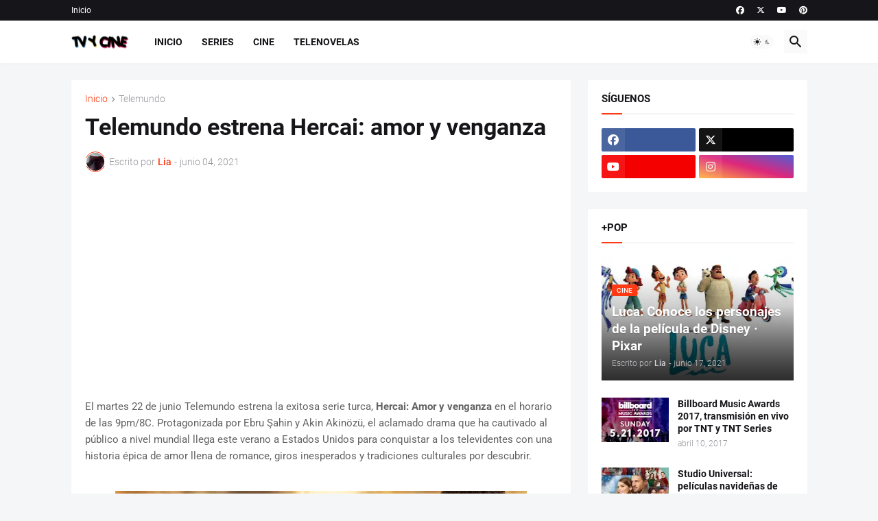

--- FILE ---
content_type: text/html; charset=utf-8
request_url: https://www.google.com/recaptcha/api2/aframe
body_size: 267
content:
<!DOCTYPE HTML><html><head><meta http-equiv="content-type" content="text/html; charset=UTF-8"></head><body><script nonce="dufUdiYQCtQ8kbMYRHDKbw">/** Anti-fraud and anti-abuse applications only. See google.com/recaptcha */ try{var clients={'sodar':'https://pagead2.googlesyndication.com/pagead/sodar?'};window.addEventListener("message",function(a){try{if(a.source===window.parent){var b=JSON.parse(a.data);var c=clients[b['id']];if(c){var d=document.createElement('img');d.src=c+b['params']+'&rc='+(localStorage.getItem("rc::a")?sessionStorage.getItem("rc::b"):"");window.document.body.appendChild(d);sessionStorage.setItem("rc::e",parseInt(sessionStorage.getItem("rc::e")||0)+1);localStorage.setItem("rc::h",'1769311897378');}}}catch(b){}});window.parent.postMessage("_grecaptcha_ready", "*");}catch(b){}</script></body></html>